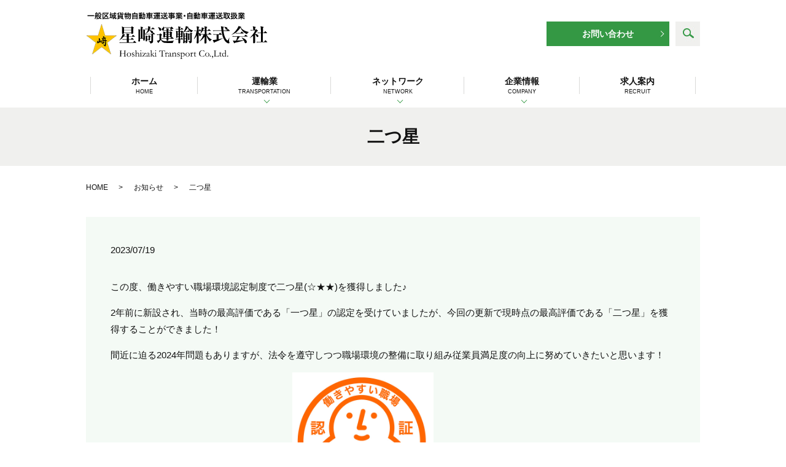

--- FILE ---
content_type: text/html; charset=UTF-8
request_url: https://www.hoshizakiunyu.com/news/1205
body_size: 4664
content:
  <!DOCTYPE HTML>
<html lang="ja" prefix="og: http://ogp.me/ns#">
<head>
  <meta charset="utf-8">
  <meta http-equiv="X-UA-Compatible" content="IE=edge,chrome=1">
  <meta name="viewport" content="width=device-width, initial-scale=1">
  <title>二つ星</title>
  
<!-- All in One SEO Pack 3.2.6 によって Michael Torbert の Semper Fi Web Designob_start_detected [-1,-1] -->
<meta name="description"  content="この度、働きやすい職場環境認定制度で二つ星(☆★★)を獲得しました♪ 2年前に新設され、当時の最高評価である「一つ星」の認定を受けていましたが、今回の更新で現時点の最高評価である「二つ星」を獲得することができました！" />

<script type="application/ld+json" class="aioseop-schema">{"@context":"https://schema.org","@graph":[{"@type":"Organization","@id":"https://www.hoshizakiunyu.com/#organization","url":"https://www.hoshizakiunyu.com/","name":"\u661f\u5d0e\u904b\u8f38\u682a\u5f0f\u4f1a\u793e","sameAs":[]},{"@type":"WebSite","@id":"https://www.hoshizakiunyu.com/#website","url":"https://www.hoshizakiunyu.com/","name":"\u661f\u5d0e\u904b\u8f38\u682a\u5f0f\u4f1a\u793e","publisher":{"@id":"https://www.hoshizakiunyu.com/#organization"}},{"@type":"WebPage","@id":"https://www.hoshizakiunyu.com/news/1205#webpage","url":"https://www.hoshizakiunyu.com/news/1205","inLanguage":"ja","name":"\u4e8c\u3064\u661f","isPartOf":{"@id":"https://www.hoshizakiunyu.com/#website"},"datePublished":"2023-07-19T00:41:45+00:00","dateModified":"2023-07-19T00:41:45+00:00"},{"@type":"Article","@id":"https://www.hoshizakiunyu.com/news/1205#article","isPartOf":{"@id":"https://www.hoshizakiunyu.com/news/1205#webpage"},"author":{"@id":"https://www.hoshizakiunyu.com/author/authorname#author"},"headline":"\u4e8c\u3064\u661f","datePublished":"2023-07-19T00:41:45+00:00","dateModified":"2023-07-19T00:41:45+00:00","commentCount":0,"mainEntityOfPage":{"@id":"https://www.hoshizakiunyu.com/news/1205#webpage"},"publisher":{"@id":"https://www.hoshizakiunyu.com/#organization"},"articleSection":"\u304a\u77e5\u3089\u305b"},{"@type":"Person","@id":"https://www.hoshizakiunyu.com/author/authorname#author","name":"S01082807000003","sameAs":[],"image":{"@type":"ImageObject","@id":"https://www.hoshizakiunyu.com/#personlogo","url":"https://secure.gravatar.com/avatar/00282249bddd83c9e64e319edf1469d6?s=96&d=mm&r=g","width":96,"height":96,"caption":"S01082807000003"}}]}</script>
<link rel="canonical" href="https://www.hoshizakiunyu.com/news/1205" />
<meta property="og:title" content="二つ星" />
<meta property="og:type" content="article" />
<meta property="og:url" content="https://www.hoshizakiunyu.com/news/1205" />
<meta property="og:image" content="https://www.hoshizakiunyu.com/wp-content/uploads/logo_ogp.jpg" />
<meta property="og:description" content="この度、働きやすい職場環境認定制度で二つ星(☆★★)を獲得しました♪ 2年前に新設され、当時の最高評価である「一つ星」の認定を受けていましたが、今回の更新で現時点の最高評価である「二つ星」を獲得することができました！ 間近に迫る2024年問題もありますが、法令を遵守しつつ職場環境の整備に取り組み従業員満足度の向上に努めていきたいと思います！" />
<meta property="article:published_time" content="2023-07-19T00:41:45Z" />
<meta property="article:modified_time" content="2023-07-19T00:41:45Z" />
<meta property="og:image:secure_url" content="https://www.hoshizakiunyu.com/wp-content/uploads/logo_ogp.jpg" />
<meta name="twitter:card" content="summary" />
<meta name="twitter:title" content="二つ星" />
<meta name="twitter:description" content="この度、働きやすい職場環境認定制度で二つ星(☆★★)を獲得しました♪ 2年前に新設され、当時の最高評価である「一つ星」の認定を受けていましたが、今回の更新で現時点の最高評価である「二つ星」を獲得することができました！ 間近に迫る2024年問題もありますが、法令を遵守しつつ職場環境の整備に取り組み従業員満足度の向上に努めていきたいと思います！" />
<meta name="twitter:image" content="https://www.hoshizakiunyu.com/wp-content/uploads/logo_ogp.jpg" />
<!-- All in One SEO Pack -->
<link rel='dns-prefetch' href='//s.w.org' />
<link rel="alternate" type="application/rss+xml" title="星崎運輸株式会社 &raquo; 二つ星 のコメントのフィード" href="https://www.hoshizakiunyu.com/news/1205/feed" />
<link rel='stylesheet' id='sbi_styles-css'  href='https://www.hoshizakiunyu.com/wp-content/plugins/instagram-feed/css/sbi-styles.min.css?ver=6.0.5' type='text/css' media='all' />
<link rel='stylesheet' id='wp-block-library-css'  href='https://www.hoshizakiunyu.com/wp-includes/css/dist/block-library/style.min.css?ver=5.2.21' type='text/css' media='all' />
<link rel='stylesheet' id='contact-form-7-css'  href='https://www.hoshizakiunyu.com/wp-content/plugins/contact-form-7/includes/css/styles.css?ver=5.1.4' type='text/css' media='all' />
<script type='text/javascript' src='https://www.hoshizakiunyu.com/wp-content/themes/hoshizakiunyu.com/assets/js/vendor/jquery.min.js?ver=5.2.21'></script>
<link rel='prev' title='巻取り製品取扱い安全作業研修会' href='https://www.hoshizakiunyu.com/news/1199' />
<link rel='next' title='立山登山' href='https://www.hoshizakiunyu.com/news/1215' />
<link rel='shortlink' href='https://www.hoshizakiunyu.com/?p=1205' />
  <link rel="stylesheet" href="https://www.hoshizakiunyu.com/wp-content/themes/hoshizakiunyu.com/assets/css/main.css?1769124119">
  <script src="https://www.hoshizakiunyu.com/wp-content/themes/hoshizakiunyu.com/assets/js/vendor/respond.min.js"></script>
  <script type="application/ld+json">
  {
    "@context": "http://schema.org",
    "@type": "BreadcrumbList",
    "itemListElement":
    [
      {
        "@type": "ListItem",
        "position": 1,
        "item":
        {
          "@id": "https://www.hoshizakiunyu.com/",
          "name": "星崎運輸株式会社"
        }
      },
      {
        "@type": "ListItem",
        "position": 2,
        "item":
        {
          "@id": "https://www.hoshizakiunyu.com/category/news/",
          "name": "お知らせ"
        }
      },
      {
        "@type": "ListItem",
        "position": 3,
        "item":
        {
          "@id": "https://www.hoshizakiunyu.com/news/1205/",
          "name": "二つ星"
        }
      }
    ]
  }
  </script>


  <script type="application/ld+json">
  {
    "@context": "http://schema.org/",
    "@type": "LocalBusiness",
    "name": "星崎運輸株式会社",
    "address": "〒457-0068　愛知県名古屋市南区南野2丁目50番地",
    "telephone": "052-612-1331",
    "faxNumber": "052-612-1334",
    "url": "https://www.hoshizakiunyu.com",
    "email": "info@hoshizakiunyu.com",
    "image": "https://www.hoshizakiunyu.com/wp-content/uploads/logo_ogp.jpg",
    "logo": "https://www.hoshizakiunyu.com/wp-content/uploads/logo.svg"
  }
  </script>
</head>
<body class="scrollTop">

  <div id="fb-root"></div>
  <script>(function(d, s, id) {
    var js, fjs = d.getElementsByTagName(s)[0];
    if (d.getElementById(id)) return;
    js = d.createElement(s); js.id = id;
    js.src = "//connect.facebook.net/ja_JP/sdk.js#xfbml=1&version=v2.9";
    fjs.parentNode.insertBefore(js, fjs);
  }(document, 'script', 'facebook-jssdk'));</script>

  <header>
    <div class="primary_header">
      <div class="container">
		<div class="row">
                <div class="title">
                      <a href="https://www.hoshizakiunyu.com/">
              <object type="image/svg+xml" data="/wp-content/uploads/logo.svg" alt="星崎運輸株式会社"></object>
            </a>
                  </div>
		<div class="hdr_info_wrap">
		  <div class="hdr_info">
			<p class="more">
			  <a href="/contact" class="add_arrow">お問い合わせ</a>
			</p>
		  </div>
		  <ul class="header_search">
			<li class="gnav_search">
			  <a href="#">search</a>
			  <div class="epress_search">
				<form method="get" action="/">
				  <input type="text" placeholder="search" class="text" name="s" autocomplete="off" value="">
				  <input type="submit" value="SEARCH" class="submit">
				</form>
			  </div>
			</li>
		  </ul>
		</div>

        <nav class="global_nav"><ul><li><a title="HOME" href="https://www.hoshizakiunyu.com/">ホーム<br /><span>HOME</span></a></li>
<li class="has_under"><a title="TRANSPORTATION" href="/#">運輸業<br /><span>TRANSPORTATION</span></a>
<ul class="sub-menu">
	<li><a href="https://www.hoshizakiunyu.com/service">事業内容<br /><span></span></a></li>
	<li><a href="https://www.hoshizakiunyu.com/vehicle">保有車両<br /><span></span></a></li>
	<li><a href="https://www.hoshizakiunyu.com/warehouse">倉庫坪貸し<br /><span></span></a></li>
	<li><a href="https://www.hoshizakiunyu.com/management">運輸安全マネジメント<br /><span></span></a></li>
	<li><a href="https://www.hoshizakiunyu.com/safety">安全輸送への取り組み<br /><span></span></a></li>
</ul>
</li>
<li class="has_under"><a title="NETWORK" href="/#">ネットワーク<br /><span>NETWORK</span></a>
<ul class="sub-menu">
	<li><a href="https://www.hoshizakiunyu.com/network">ネットワーク<br /><span></span></a></li>
	<li><a href="https://www.hoshizakiunyu.com/gas_station">オートオアシス星崎<br /><span></span></a></li>
	<li><a href="https://www.hoshizakiunyu.com/convenience">コンビニ<br /><span></span></a></li>
	<li><a href="https://www.hoshizakiunyu.com/container">中古コンテナ販売<br /><span></span></a></li>
	<li><a href="https://www.hoshizakiunyu.com/rental">ニコニコレンタカー<br /><span></span></a></li>
</ul>
</li>
<li class="has_under"><a title="COMPANY" href="/#">企業情報<br /><span>COMPANY</span></a>
<ul class="sub-menu">
	<li><a href="https://www.hoshizakiunyu.com/company">会社案内<br /><span></span></a></li>
	<li><a href="https://www.hoshizakiunyu.com/history">会社沿革<br /><span></span></a></li>
	<li><a href="https://www.hoshizakiunyu.com/environment">各種認証制度への取り組み<br /><span></span></a></li>
	<li><a href="https://www.hoshizakiunyu.com/welfare">福利厚生<br /><span></span></a></li>
</ul>
</li>
<li><a title="RECRUIT" href="https://www.hoshizakiunyu.com/recruit">求人案内<br /><span>RECRUIT</span></a></li>

              <li class="gnav_search">
                <a href="#">search</a>
  <div class="epress_search">
    <form method="get" action="https://www.hoshizakiunyu.com/">
      <input type="text" placeholder="" class="text" name="s" autocomplete="off" value="">
      <input type="submit" value="Search" class="submit">
    </form>
  </div>
  </li>
            </ul>
            <div class="menu_icon">
              <a href="#menu"><span>メニュー開閉</span></a>
            </div></nav>      </div>
	  </div>
    </div>
  </header>

  <main>
              <h1 class="wow" style="">
      二つ星            </h1>

    
    <div class="bread_wrap">
      <div class="container gutters">
        <div class="row bread">
              <ul class="col span_12">
              <li><a href="https://www.hoshizakiunyu.com">HOME</a></li>
                      <li><a href="https://www.hoshizakiunyu.com/category/news">お知らせ</a></li>
                      <li>二つ星</li>
                  </ul>
          </div>
      </div>
    </div>
    <section>
      <div class="container gutters">
        <div class="row">
                    <div class="col span_12 column_main">
                  <article class="row article_detail">
      <div class="article_date">
        <p>2023/07/19</p>
      </div>
      <div class="row">
              <div class="col span_12">
          <p>この度、働きやすい職場環境認定制度で二つ星<span>(</span>☆★★<span>)</span>を獲得しました♪<span> </span></p>
<p><span>2</span>年前に新設され、当時の最高評価である「一つ星」の認定を受けていましたが、今回の更新で現時点の最高評価である「二つ星」を獲得することができました！</p>
<p>間近に迫る<span>2024</span>年問題もありますが、法令を遵守しつつ職場環境の整備に取り組み従業員満足度の向上に努めていきたいと思います！</p>
<p>                                                                          <img src="/wp-content/uploads/認証マーク二つ星画像JPEG-1024x1024.jpg" alt="" width="230" height="230" class="alignnone" /></p>
<p><img src="/wp-content/uploads/働きやすい職場認定制度-二つ星本社営業所-724x1024.jpg" alt="" width="280" height="396" class="" style="font-size: 1.4em;" /><img src="/wp-content/uploads/働きやすい職場認定制度-二つ星金沢支店-724x1024.jpg" alt="" width="280" height="396" class="" /> <img src="/wp-content/uploads/働きやすい職場認定制度-二つ星富山営業所-724x1024.jpg" alt="" width="280" height="396" class="" /> </p>        </div>
            </div>

          </article>

    <div class='epress_pager'>
      <div class="epress_pager_prev">
        <a href="https://www.hoshizakiunyu.com/news/1199" rel="prev">巻取り製品取扱い安全作業研修会</a>      </div>
      <div class="epress_pager_next">
        <a href="https://www.hoshizakiunyu.com/news/1215" rel="next">立山登山</a>      </div>
    </div>
                            </div>
                  </div>
      </div>
    </section>

  </main>
<footer>
    <div class="footer_nav_wrap">
      <div class="container">
        <div class="row">
        <nav class="col span_12"><ul><li><a href="https://www.hoshizakiunyu.com/">ホーム<br /><span></span></a></li>
<li><a href="https://www.hoshizakiunyu.com/service">事業内容<br /><span></span></a></li>
<li><a href="https://www.hoshizakiunyu.com/vehicle">保有車両<br /><span></span></a></li>
<li><a href="https://www.hoshizakiunyu.com/warehouse">倉庫坪貸し<br /><span></span></a></li>
<li><a href="https://www.hoshizakiunyu.com/management">運輸安全マネジメント<br /><span></span></a></li>
<li><a href="https://www.hoshizakiunyu.com/safety">安全輸送への取り組み<br /><span></span></a></li>
<li><a href="https://www.hoshizakiunyu.com/network">ネットワーク<br /><span></span></a></li>
<li><a href="https://www.hoshizakiunyu.com/gas_station">オートオアシス星崎<br /><span></span></a></li>
<li><a href="https://www.hoshizakiunyu.com/convenience">コンビニ<br /><span></span></a></li>
<li><a href="https://www.hoshizakiunyu.com/container">中古コンテナ販売<br /><span></span></a></li>
<li><a href="https://www.hoshizakiunyu.com/rental">ニコニコレンタカー<br /><span></span></a></li>
<li><a href="https://www.hoshizakiunyu.com/%e3%82%b5%e3%83%bc%e3%83%93%e3%82%b9%e7%b5%82%e4%ba%86%e3%81%ae%e3%81%8a%e7%9f%a5%e3%82%89%e3%81%9b">星崎代行サービス<br /><span></span></a></li>
<li><a href="https://www.hoshizakiunyu.com/company">会社案内<br /><span></span></a></li>
<li><a href="https://www.hoshizakiunyu.com/history">会社沿革<br /><span></span></a></li>
<li><a href="https://www.hoshizakiunyu.com/environment">各種認証制度への取り組み<br /><span></span></a></li>
<li><a href="https://www.hoshizakiunyu.com/welfare">福利厚生<br /><span></span></a></li>
<li><a href="https://www.hoshizakiunyu.com/recruit">求人案内<br /><span></span></a></li>
<li><a href="https://www.hoshizakiunyu.com/policy">プライバシーポリシー<br /><span></span></a></li>
<li><a href="https://www.hoshizakiunyu.com/sitemap">サイトマップ<br /><span></span></a></li>
</ul></nav>        </div>
      </div>
    </div>
    <div class="footer_copyright_wrap">
      <div class="container">
        <div class="row">
          <div class="col span_12">
            <p>Copyright &copy; 星崎運輸株式会社 All Rights Reserved.<br>
              【掲載の記事・写真・イラストなどの無断複写・転載を禁じます】</p>
          </div>
        </div>
      </div>
    </div>
    <p class="pagetop"><a href="#top"></a></p>
  </footer>

  <script src="https://www.hoshizakiunyu.com/wp-content/themes/hoshizakiunyu.com/assets/js/vendor/bundle.js"></script>
  <script src="https://www.hoshizakiunyu.com/wp-content/themes/hoshizakiunyu.com/assets/js/main.js?"></script>

  <!-- twitter -->
  <script>!function(d,s,id){var js,fjs=d.getElementsByTagName(s)[0],p=/^http:/.test(d.location)?'http':'https';if(!d.getElementById(id)){js=d.createElement(s);js.id=id;js.src=p+'://platform.twitter.com/widgets.js';fjs.parentNode.insertBefore(js,fjs);}}(document, 'script', 'twitter-wjs');</script>

  <script src="https://d.line-scdn.net/r/web/social-plugin/js/thirdparty/loader.min.js" async="async" defer="defer"></script>

  <!-- Instagram Feed JS -->
<script type="text/javascript">
var sbiajaxurl = "https://www.hoshizakiunyu.com/wp-admin/admin-ajax.php";
</script>
<script type='text/javascript'>
/* <![CDATA[ */
var wpcf7 = {"apiSettings":{"root":"https:\/\/www.hoshizakiunyu.com\/wp-json\/contact-form-7\/v1","namespace":"contact-form-7\/v1"}};
/* ]]> */
</script>
<script type='text/javascript' src='https://www.hoshizakiunyu.com/wp-content/plugins/contact-form-7/includes/js/scripts.js?ver=5.1.4'></script>
</body>
</html>
